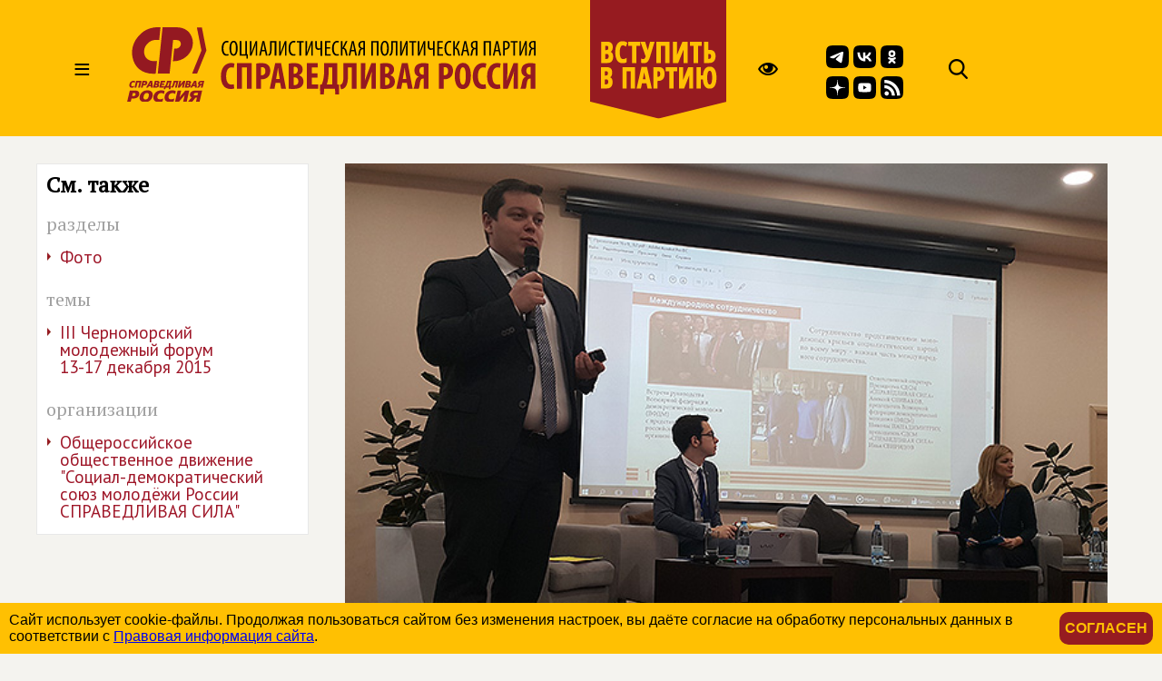

--- FILE ---
content_type: text/html; charset=windows-1251
request_url: https://spravedlivo.ru/7318010
body_size: 46375
content:
<!DOCTYPE HTML PUBLIC "-//W3C//DTD HTML 4.01//EN" "http://www.w3.org/TR/html4/strict.dtd">
<html>
<head>
	<meta http-equiv="Content-Type" content="text/html; charset=windows-1251">

	<title>СПРАВЕДЛИВАЯ РОССИЯ - Антон Шапарин. III Черноморский молодежный форум</title>
	
	<meta name="viewport" content="width=device-width, user-scalable=no">	
	
	<meta name="yandex-verification" content="5b26adcdd68384f0" />

	<META NAME="keywords" CONTENT="Справедливая Россия, партия, Государственная Дума, фракция, выборы, альтернативный бюджет, ЖКХ, социальная защита, права трудящихся, пенсии, налоги">
	<META NAME="description" CONTENT="">
	<META NAME="robots" CONTENT="all">
	<META NAME="revisit" CONTENT="1">

	<meta property="og:image" content="https://spravedlivo.ru/pictbank/025/02524103200240.jpg" />
	<meta property="og:title" content="&#1040;&#1085;&#1090;&#1086;&#1085; &#1064;&#1072;&#1087;&#1072;&#1088;&#1080;&#1085;. III &#1063;&#1077;&#1088;&#1085;&#1086;&#1084;&#1086;&#1088;&#1089;&#1082;&#1080;&#1081; &#1084;&#1086;&#1083;&#1086;&#1076;&#1077;&#1078;&#1085;&#1099;&#1081; &#1092;&#1086;&#1088;&#1091;&#1084;" />
	<meta property="og:url" content="https://spravedlivo.ru/7318010" />
	<meta property="og:description" content="" />
	
	<link rel="image_src" href="https://spravedlivo.ru/pictbank/025/02524103200240.jpg" />
	
	
	<link rel="icon" href="favicon.ico" type="image/x-icon">
	<link rel="apple-touch-icon" sizes="180x180" href="/apple-touch-icon.png">
	<link rel="icon" type="image/png" sizes="32x32" href="/favicon-32x32.png">
	<link rel="icon" type="image/png" sizes="16x16" href="/favicon-16x16.png">
	<link rel="manifest" href="/site.webmanifest">
	
	<link href="https://fonts.googleapis.com/css?family=PT+Sans|PT+Serif&display=swap" rel="stylesheet">
		

	

	<script src="core/skeleton/odd.js"></script>
	
	<link rel="stylesheet" href="core/addns/rslides/responsiveslides.css">
	<script src="core/addns/jquery/jquery.min.js"></script>
	<script src="core/addns/rslides/responsiveslides.min.js"></script>	

	<link href="/file/16year/swiper-bundle.min.css" rel="stylesheet" type="text/css" />
	<script src="/file/16year/swiper-bundle.min.js"></script>

	<script type="text/javascript" src="https://vk.com/js/api/openapi.js?168"></script>
</head>

<script language="JavaScript">

function OpenDialog()
{
	document.getElementByID("dialogcanvas").style.display="block";
}

function ShowOrHide(url,h)
{
	s="dialogcanvas";
//	alert(document.getElementById(s).style.display);
	if (document.getElementById(s).style.display=='block')
		document.getElementById(s).style.display="none";
	else
		document.getElementById(s).style.display="block";
		
	if (url!="")
	{
		document.getElementById('dialogframe').src=url;
		document.getElementById('dialogframe').style.height=h;
	}
}


</script>

<style>

* {box-sizing: border-box;}

body
{
	margin: 0;
	font-size: 16px; 
	font-family: arial, sans-serif;
	overflow-y: scroll;
	background-color: #f4f3ef;
}

</style>

<body><style>

.gnrl_stripe
{
	display: inline-block;
	width: 100%;
	text-align: center;
}

.gnrl_monosegment
{
	display: inline-block;
	width: 1560px;
    margin: 0 auto;
	
    padding: 0px 20px 0px 20px;
    text-align: center;
	vertical-align: top;
}

.n010_ttl
{
	font-family: 'PT Serif', serif; font-size: 52px; font-weight: bold; color: #2f2f2d; line-height: 52px;
	margin-top: 0px; margin-bottom: 0px;
}


.n010_stripe
{
	display: inline-block;
	width: 100%;
	text-align: center;
	
}

.n010_addnsegment
{
	display: inline-block;
    width: 300px;
    margin: 0 auto;
	margin-top: 30px;

    padding: 0px;
	padding-bottom: 30px;
    text-align: left;
	vertical-align: top;
	

}


.n010_mainsegment
{
	display: inline-block;
    width: 900px;
    margin: 0 auto;
	margin-top: 30px;
	
    padding-top: 0px; padding-bottom: 20px;
	padding-left: 40px; padding-right: 20px;
    text-align: left;
	vertical-align: top;
	

}

.n010_leftline
{
	border-left: 3px solid #F5B803;
}

.n010_rightline
{

	border-right: 3px solid #F5B803;
	margin-bottom: 30px;
}


.n010_mainsegment_duma
{
	background-color: #f4f3ef;
}

@media (max-width: 1560px)
{
	.gnrl_monosegment
	{
		width: 1200px;
	}
}


@media (max-width: 1199px)
{
	.gnrl_monosegment
	{
		width: 700px;
		padding: 0px;		
	}
	
	
	.n010_mainsegment
	{
		width: 800px;
		padding: 0px;
		padding-left: 20px;
	}

	.n010_addnsegment
	{
		display: none;
	}
	
	.n010_ttl
	{
		font-size: 46px; line-height: 46px;	
	}
	
}

@media (max-width: 799px)
{
	.gnrl_monosegment
	{
		width: 640px;
		padding: 0px;		
	}
	
	.n010_mainsegment
	{
		width: 620px;
		padding: 0px;
		padding-left: 20px;
	}

	
	.n010_ttl
	{
		font-size: 42px; line-height: 42px;	
	}
}

@media (max-width: 500px)
{
	.gnrl_monosegment
	{
		width: 100%;
		padding: 0px;
	}
	
	
	.n010_mainsegment
	{
		margin: 0px;
		padding: 10px;
		width: 100%;

	}
	
	.n010_ttl
	{
		font-size: 38px; line-height: 38px;
		width: 100%;
	}

}





</style><script language="JavaScript">

ch402_soh_current="";

function CH402_SoH(s)
{
	if (ch402_soh_current!="")
	{
		document.getElementById("ch402"+ch402_soh_current).style.display="none";
//		document.getElementById("ch402mi"+ch402_soh_current).style.backgroundColor="#ffffff";
		document.getElementById("ch402mi"+ch402_soh_current).style.color="#000000";
	}
	
	if (ch402_soh_current!=s)
	{
		document.getElementById("ch402"+s).style.display="block";
//		document.getElementById("ch402mi"+s).style.backgroundColor="#fab512";
		document.getElementById("ch402mi"+s).style.color="#a00000";
		ch402_soh_current=s;
	}
	else
		ch402_soh_current="";
}

</script><style>

.ch402_stripe
{
	width: 100%;
	text-align: center;
	background-color: #FFC003;
}

.ch402_segment
{
    width: 1560px; height: 150px;
    margin: 0 auto;

    padding: 0px;
    text-align: left;
	vertical-align: top;

}

.ch402_stripe_menu
{
	display: none;
	width: 100%;
	text-align: center;
	background-color: #FFC003;
	
}

.ch402_segment_menu
{
    width: 1560px;
    margin: 0 auto;

    padding: 20px;
    text-align: left;
	vertical-align: top;
}

.ch402_segment_menu_group
{
	position: relative;
	display: inline-block; overflow: hidden;
	width: 340px;

	padding: 0px; padding-bottom: 10px;
	margin: 20px;
	text-decoration: none;
	vertical-align: top;
}

.ch402_smg_title
{
	font-family: 'PT Serif', serif;	font-size: 22px; color: #000000; line-height: 24px; font-weight: bold;
	margin-top: 20px; margin-bottom: 20px;
}

.ch402_smg_item
{
	display: block;
	font-family: 'PT Sans', sans-serif;	font-size: 16px; color: #202020; line-height: 16px; font-weight: bold;
	text-decoration: none;
	margin-top: 8px; margin-bottom: 0px;
}





.ch402_logo
{
	
	display: inline-block;
	width: 450px; height: 150px;
	vertical-align: top;
}

.ch402_logo_image
{
	margin-top: 30px;
	width: 450px;
}


.ch402_join
{
	
	display: inline-block;
	width: 150px; height: 150px;
	vertical-align: top;
}

.ch402_join_image
{
	width: 150px;
}



.ch402_header_sandwich
{
	
	display: inline-block;
	width: 100px; height: 150px;
	font-family: 'PT Sans', sans-serif; font-size: 32px; color: #000000; line-height: 150px; font-weight: normal; 
	text-align: center;
	cursor: pointer;
	vertical-align: top;
}


.ch402_header_menu_item
{
	display: inline-block;
	height: 150px;
	font-family: 'PT Sans', sans-serif; font-size: 22px; color: #000000; line-height: 150px; font-weight: normal; 
	text-align: center;
	cursor: pointer;
	vertical-align: top;
	padding-left: 10px; padding-right: 10px;
	
}

.ch402_header_menugroup
{
	display: inline-block;
	height: 150px;
	vertical-align: top;
	margin-left: 30px;
	margin-right: 30px;

}



.ch402_header_icongroup
{
	display: inline-block;
	height: 30px;
	vertical-align: top;
	margin-left: 30px;
	margin-top: 65px; 
}

.ch402_header_smicongroup
{
	display: inline-block;
	width: 105px;
	height: 100px;
	vertical-align: top;
	margin-top: 50px; margin-left: 45px;

}


.ch402_header_icongroup_icon
{
	position: relative;
	display: block; float: left;
	width: 25px;
	text-decoration: none;
	margin-top: 0px; margin-bottom: 5px; margin-left: 5px; margin-right: 0px;


}


@media (max-width: 1579px)
{
	.ch402_segment
	{
		width: 1200px;
	}

	.ch402_segment_menu
	{
		width: 1200px;
	}
	
	.ch402_header_menu_item
	{
		display: none;
	}
	
	.ch402_segment_menu_group
	{
		width: 250px;
	}
	
}

@media (max-width: 1199px)
{
	.ch402_segment
	{
		width: 800px;
	}

	.ch402_segment_menu
	{
		width: 800px;
	}
	
	.ch402_header_icongroup_icon
	{
		display: none;
	}

	.ch402_smg_item
	{
		width: 240px; 
		margin: 10px;		
	}	
	
}

@media (max-width: 799px)
{
	.ch402_segment
	{
		width: 100%;
	}
	
	.ch402_segment_menu
	{
		width: 100%;
	}

	.ch402_join
	{
		display: none;		
	}

}

@media (max-width: 549px)
{

	.ch402_logo
	{
		width: 220px;
	}
	
	.ch402_logo_image
	{
		width: 260px; 
		margin-top: 50px;
	}
	
}




</style><div class="ch402_stripe"><div class="ch402_segment"><div id="ch402miz" class="ch402_header_sandwich" onClick="CH402_SoH('z')">&#8801;</div><a href="main" class="ch402_logo"><img class="ch402_logo_image" src="file/title2025.svg"></a><div class="ch402_header_menugroup"><div id="ch402mia" class="ch402_header_menu_item" onClick="CH402_SoH('a')">О партии</div><div id="ch402mid" class="ch402_header_menu_item" onClick="CH402_SoH('d')">Идеология</div><div id="ch402mic" class="ch402_header_menu_item" onClick="CH402_SoH('c')">Лица</div><div id="ch402mib" class="ch402_header_menu_item" onClick="CH402_SoH('b')">Деятельность</div></div><a href="join" class="ch402_join"><img class="ch402_join_image" src="core/ti/join.png"></a><div class="ch402_header_icongroup"><a href="http://special.spravedlivo.ru/" class="ch402_header_icongroup_icon"><img src="core/ti/mainicon_eye.png"></a></div><div class="ch402_header_smicongroup"><a href="https://t.me/telega_spravedlivosti" class="ch402_header_icongroup_icon"><img src="file/sm/tg.svg"></a><a href="https://vk.com/spravo_ross" class="ch402_header_icongroup_icon"><img src="file/sm/vk.svg"></a><a href="https://ok.ru/spravoross" class="ch402_header_icongroup_icon"><img src="file/sm/ok.svg"></a><a href="https://dzen.ru/spravoross" class="ch402_header_icongroup_icon"><img src="file/sm/dz.svg"></a><a href="https://www.youtube.com/c/spravoross" class="ch402_header_icongroup_icon"><img src="file/sm/yt.svg"></a><a href="https://spravedlivo.ru/rss/spravedlivo.xml" class="ch402_header_icongroup_icon"><img src="file/sm/rs.svg"></a></div><div class="ch402_header_icongroup"><a href="search" class="ch402_header_icongroup_icon"><img src="core/ti/mainicon_search.png"></a></div></div></div><div id="ch402z" class="ch402_stripe_menu"><div class="ch402_segment_menu"><div class="ch402_segment_menu_group"><div class="ch402_smg_title">События</div><a href="11101" class="ch402_smg_item">Лента новостей</a><a href="17301" class="ch402_smg_item">Официально</a><a href="14001" class="ch402_smg_item">Партия в СМИ</a><a href="13701" class="ch402_smg_item">Фото</a><a href="13801" class="ch402_smg_item">Видео</a><a href="13901" class="ch402_smg_item">Аудио</a><a href="13501" class="ch402_smg_item">Анонсы</a><div class="ch402_smg_title">Партийные проекты</div><a href="8878316" class="ch402_smg_item">Альтернативный федеральный бюджет</a><a href="http://spravedlivo.center/" class="ch402_smg_item">Центры защиты прав граждан</a><a href="6666716" class="ch402_smg_item">Литературная премия</a><a href="https://spravedlivo.ru/msr" class="ch402_smg_item">Молодежь СПРАВЕДЛИВОЙ РОССИИ</a><div class="ch402_smg_title">Специальные проекты</div><a href="9716716" class="ch402_smg_item">Люди труда</a><div class="ch402_smg_title">Международное сотрудничество</div><a href="6949416" class="ch402_smg_item">Соглашения и меморандумы</a><a href="6949516" class="ch402_smg_item">Межпартийное сотрудничество</a><a href="6949616" class="ch402_smg_item">Межпарламентское сотрудничество</a><a href="4189618" class="ch402_smg_item">Социнтерн</a><a href="15601" class="ch402_smg_item">Зарубежные партии</a></div><div class="ch402_segment_menu_group"><div class="ch402_smg_title">О Партии</div><a href="14377210" class="ch402_smg_item">Предвыборная программа<br>(утверждена 20&nbsp;июня&nbsp;2024&nbsp;года)</a><a href="11326910" class="ch402_smg_item">Предвыборная программа<br>(утверждена XI&nbsp;съездом партии)</a><a href="11327010" class="ch402_smg_item">Программа партии, рабочий вариант<br>(актуальность 28.05)</a><a href="7583310" class="ch402_smg_item">Программа партии</a><a href="16101" class="ch402_smg_item">Региональные отделения</a><a href="history" class="ch402_smg_item">История партии</a><a href="statute" class="ch402_smg_item">Устав</a><a href="emblem" class="ch402_smg_item">Символика</a><a href="4774710" class="ch402_smg_item">Вступить</a><a href="partners" class="ch402_smg_item">Партнеры</a><a href="9400110" class="ch402_smg_item">СОУТ</a><a href="newspaper" class="ch402_smg_item">Официальное печатное издание партии</a><a href="contacts" class="ch402_smg_item">Контакты</a><div class="ch402_smg_title">Кто есть кто в партии</div><a href="206315" class="ch402_smg_item">Председатель партии</a><a href="11201-11" class="ch402_smg_item">Заместители Председателя партии</a><a href="11201-2" class="ch402_smg_item">Секретари Президиума Центрального совета партии</a><a href="11201-3" class="ch402_smg_item">Президиум Центрального совета партии</a><a href="11201-5" class="ch402_smg_item">Центральный совет партии</a><a href="11201-6" class="ch402_smg_item">Центральная контрольно-ревизионная комиссия</a><a href="6197915" class="ch402_smg_item">Руководитель Центрального Аппарата партии</a><a href="11201-8" class="ch402_smg_item">Почетные члены партии</a><div class="ch402_smg_title">Партийная библиотека</div><a href="4838310" class="ch402_smg_item">25 справедливых законов</a><a href="7783310" class="ch402_smg_item">Политический словарь</a><a href="8854316" class="ch402_smg_item">Книги Сергея Миронова</a><a href="18201" class="ch402_smg_item">Вся библиотека</a></div><div class="ch402_segment_menu_group"><div class="ch402_smg_title">Фракция в Государственной Думе&nbsp;РФ</div><a href="12001" class="ch402_smg_item">Хроника работы</a><a href="5334616" class="ch402_smg_item">Политические заявления</a><a href="17501-3" class="ch402_smg_item">Руководство фракции</a><a href="17501" class="ch402_smg_item">Список депутатов фракции</a><a href="17501-2" class="ch402_smg_item">Представительство в комитетах</a><a href="17501-1" class="ch402_smg_item">Связь с регионами</a><a href="17401" class="ch402_smg_item">Законопроекты</a><a href="8854216" class="ch402_smg_item">Отчеты фракции</a><a href="20101" class="ch402_smg_item">Информационный бюллетень</a><div class="ch402_smg_title">Экспертный совет фракции</div><a href="5691818" class="ch402_smg_item">Деятельность совета</a><a href="5691818-5" class="ch402_smg_item">Секции совета</a><div class="ch402_smg_title">Палата депутатов</div><a href="20201" class="ch402_smg_item">Деятельность</a><a href="8480310" class="ch402_smg_item">Положение о Палате депутатов</a><a href="14301" class="ch402_smg_item">Региональные Палаты депутатов</a><div class="ch402_smg_title">Депутатский корпус</div><a href="16901" class="ch402_smg_item">Сенаторы Российской Федерации</a><a href="17501" class="ch402_smg_item">Депутаты Государственной Думы</a><a href="17101" class="ch402_smg_item">Региональные депутаты</a><a href="17201" class="ch402_smg_item">Муниципальные депутаты</a><div class="ch402_smg_title">Исполнительная власть и МСУ</div><a href="19101" class="ch402_smg_item">Органы власти субъектов РФ</a><a href="19301" class="ch402_smg_item">Органы МСУ</a></div><div class="ch402_segment_menu_group"><div class="ch402_smg_title">Пресс-служба</div><a href="13501" class="ch402_smg_item">Анонсы</a><a href="contacts" class="ch402_smg_item">Контакты</a><div class="ch402_smg_title">Партия в соцсетях</div><a href="https://t.me/telega_spravedlivosti" class="ch402_smg_item">Telegram</a><a href="https://vk.com/spravo_ross" class="ch402_smg_item">VKontakte</a><a href="https://dzen.ru/spravoross" class="ch402_smg_item">Дзен</a><a href="https://ok.ru/spravoross" class="ch402_smg_item">Одноклассники</a><a href="https://www.youtube.com/c/spravoross" class="ch402_smg_item">YouTube</a><div class="ch402_smg_title">Добавь в закладки</div><a href="https://mironov.ru/" class="ch402_smg_item">Сайт Сергея Миронова</a><a href="https://reception.mironov.ru/" class="ch402_smg_item" title="Приёмная С. М. Миронова">Интернет-приёмная Сергея Миронова</a><a href="http://www.spravmir.ru/" class="ch402_smg_item">Институт «Справедливый мир»</a><a href="http://spravedlivo.center/" class="ch402_smg_item">Центр защиты прав граждан</a><a href="https://spravedlivo.ru/msr" class="ch402_smg_item">Молодежь СПРАВЕДЛИВОЙ РОССИИ</a><a href="http://sdwomen.ru/" class="ch402_smg_item">Социал-демократический союз женщин России</a><a href="https://domsovet.tv/" class="ch402_smg_item">Домсовет</a><div class="ch402_smg_title">Сервисы</div><a href="https://spravedlivo.ru/service/informer/?1-1" class="ch402_smg_item">Подписаться на рассылку</a><a href="search" class="ch402_smg_item">Поиск</a><a href="http://www.spravedlivo.ru/rss/spravedlivo.xml" class="ch402_smg_item">RSS</a><a href="daybyday" class="ch402_smg_item">Партия день за днём</a></div></div></div><div id="ch402a" class="ch402_stripe_menu"><div class="ch402_segment_menu"><div class="ch402_segment_menu_group"><div class="ch402_smg_title">О Партии</div><a href="14377210" class="ch402_smg_item">Предвыборная программа<br>(утверждена 20&nbsp;июня&nbsp;2024&nbsp;года)</a><a href="11326910" class="ch402_smg_item">Предвыборная программа<br>(утверждена XI&nbsp;съездом партии)</a><a href="11327010" class="ch402_smg_item">Программа партии, рабочий вариант<br>(актуальность 28.05)</a><a href="7583310" class="ch402_smg_item">Программа партии</a><a href="16101" class="ch402_smg_item">Региональные отделения</a><a href="history" class="ch402_smg_item">История партии</a><a href="statute" class="ch402_smg_item">Устав</a><a href="emblem" class="ch402_smg_item">Символика</a><a href="4774710" class="ch402_smg_item">Вступить</a><a href="partners" class="ch402_smg_item">Партнеры</a><a href="9400110" class="ch402_smg_item">СОУТ</a><a href="newspaper" class="ch402_smg_item">Официальное печатное издание партии</a><a href="contacts" class="ch402_smg_item">Контакты</a></div><div class="ch402_segment_menu_group"><div class="ch402_smg_title">Кто есть кто в партии</div><a href="206315" class="ch402_smg_item">Председатель партии</a><a href="11201-11" class="ch402_smg_item">Заместители Председателя партии</a><a href="11201-2" class="ch402_smg_item">Секретари Президиума Центрального совета партии</a><a href="11201-3" class="ch402_smg_item">Президиум Центрального совета партии</a><a href="11201-5" class="ch402_smg_item">Центральный совет партии</a><a href="11201-6" class="ch402_smg_item">Центральная контрольно-ревизионная комиссия</a><a href="6197915" class="ch402_smg_item">Руководитель Центрального Аппарата партии</a><a href="11201-8" class="ch402_smg_item">Почетные члены партии</a><div class="ch402_smg_title">Депутатский корпус</div><a href="16901" class="ch402_smg_item">Сенаторы Российской Федерации</a><a href="17501" class="ch402_smg_item">Депутаты Государственной Думы</a><a href="17101" class="ch402_smg_item">Региональные депутаты</a><a href="17201" class="ch402_smg_item">Муниципальные депутаты</a></div><div class="ch402_segment_menu_group"><div class="ch402_smg_title">Партийная библиотека</div><a href="4838310" class="ch402_smg_item">25 справедливых законов</a><a href="7783310" class="ch402_smg_item">Политический словарь</a><a href="8854316" class="ch402_smg_item">Книги Сергея Миронова</a><a href="18201" class="ch402_smg_item">Вся библиотека</a><div class="ch402_smg_title">Партийные проекты</div><a href="8878316" class="ch402_smg_item">Альтернативный федеральный бюджет</a><a href="http://spravedlivo.center/" class="ch402_smg_item">Центры защиты прав граждан</a><a href="6666716" class="ch402_smg_item">Литературная премия</a><a href="https://spravedlivo.ru/msr" class="ch402_smg_item">Молодежь СПРАВЕДЛИВОЙ РОССИИ</a><div class="ch402_smg_title">Специальные проекты</div><a href="9716716" class="ch402_smg_item">Люди труда</a></div><div class="ch402_segment_menu_group"><div class="ch402_smg_title">Пресс-служба</div><a href="13501" class="ch402_smg_item">Анонсы</a><a href="contacts" class="ch402_smg_item">Контакты</a><div class="ch402_smg_title">Партия в соцсетях</div><a href="https://t.me/telega_spravedlivosti" class="ch402_smg_item">Telegram</a><a href="https://vk.com/spravo_ross" class="ch402_smg_item">VKontakte</a><a href="https://dzen.ru/spravoross" class="ch402_smg_item">Дзен</a><a href="https://ok.ru/spravoross" class="ch402_smg_item">Одноклассники</a><a href="https://www.youtube.com/channel/UC8ruQ9ENXgu9MBV8E5e3KBg" class="ch402_smg_item">YouTube</a></div></div></div><div id="ch402b" class="ch402_stripe_menu"><div class="ch402_segment_menu"><div class="ch402_segment_menu_group"><div class="ch402_smg_title">Важно сейчас</div><a href="15825110" class="ch402_smg_item"><b>СПРАВЕДЛИВАЯ РОССИЯ</b> потребовала отменить повышение стоимости проезда на общественном транспорте в регионах</a><a href="15821310" class="ch402_smg_item"><b>СПРАВЕДЛИВАЯ РОССИЯ</b> предлагает создать Государственный комитет по регулированию цен</a><a href="15824410" class="ch402_smg_item">Михаил Делягин: действующая редакция закона "О национально-культурной автономии" не отвечает интересам населения России</a><a href="15824010" class="ch402_smg_item">Александр Бабаков об исполнении поручений Президента в экономической сфере</a><a href="15817110" class="ch402_smg_item">Сергей Миронов нашел средства на депортацию мигрантов</a></div><div class="ch402_segment_menu_group"><div class="ch402_smg_title">Государственная Дума РФ</div><a href="12001" class="ch402_smg_item">Хроника работы</a><a href="5334616" class="ch402_smg_item">Политические заявления</a><a href="17401" class="ch402_smg_item">Законопроекты</a><a href="8854216" class="ch402_smg_item">Отчеты фракции</a><a href="20101" class="ch402_smg_item">Информационный бюллетень</a><div class="ch402_smg_title">Экспертный совет фракции</div><a href="5691818" class="ch402_smg_item">Деятельность совета</a><div class="ch402_smg_title">Палата депутатов партии</div><a href="20201" class="ch402_smg_item">Деятельность</a></div><div class="ch402_segment_menu_group"><div class="ch402_smg_title">Партийные проекты</div><a href="8878316" class="ch402_smg_item">Альтернативный федеральный бюджет</a><a href="http://spravedlivo.center/" class="ch402_smg_item">Центры защиты прав граждан</a><a href="6666716" class="ch402_smg_item">Литературная премия</a><a href="https://spravedlivo.ru/msr" class="ch402_smg_item">Молодежь СПРАВЕДЛИВОЙ РОССИИ</a><div class="ch402_smg_title">Специальные проекты</div><a href="9716716" class="ch402_smg_item">Люди труда</a><div class="ch402_smg_title">Международное сотрудничество</div><a href="6949416" class="ch402_smg_item">Соглашения и меморандумы</a><a href="6949516" class="ch402_smg_item">Межпартийное сотрудничество</a><a href="6949616" class="ch402_smg_item">Межпарламентское сотрудничество</a><a href="4189618" class="ch402_smg_item">Социнтерн</a></div><div class="ch402_segment_menu_group"><div class="ch402_smg_title">События</div><a href="11101" class="ch402_smg_item">Лента новостей</a><a href="17301" class="ch402_smg_item">Официально</a><a href="14001" class="ch402_smg_item">Партия в СМИ</a><a href="13701" class="ch402_smg_item">Фото</a><a href="13801" class="ch402_smg_item">Видео</a><a href="13901" class="ch402_smg_item">Аудио</a><a href="13501" class="ch402_smg_item">Анонсы</a><div class="ch402_smg_title">Пресс-служба</div><a href="13501" class="ch402_smg_item">Анонсы</a><a href="contacts" class="ch402_smg_item">Контакты</a></div></div></div><div id="ch402c" class="ch402_stripe_menu"><div class="ch402_segment_menu"><div class="ch402_segment_menu_group"><div class="ch402_smg_title">Руководство партии</div><a href="206315" class="ch402_smg_item">Председатель партии</a><a href="11201-11" class="ch402_smg_item">Заместители Председателя партии</a><a href="11201-2" class="ch402_smg_item">Секретари Президиума Центрального совета партии</a><a href="11201-3" class="ch402_smg_item">Президиум Центрального совета партии</a><a href="11201-5" class="ch402_smg_item">Центральный совет партии</a><a href="11201-6" class="ch402_smg_item">Центральная контрольно-ревизионная комиссия</a><a href="6197915" class="ch402_smg_item">Руководитель Центрального Аппарата партии</a></div><div class="ch402_segment_menu_group"><div class="ch402_smg_title">Сергей Миронов</div><a href="206315-1" class="ch402_smg_item">Биография</a><a href="https://mironov.ru/" class="ch402_smg_item">Официальный сайт</a><a href="https://reception.mironov.ru/" class="ch402_smg_item" title="Приёмная С. М. Миронова">Интернет-приёмная</a><a href="https://dzen.ru/mironov_sergey" class="ch402_smg_item">Дзен</a><a href="https://twitter.com/mironov_ru" class="ch402_smg_item">Twitter</a><a href="https://vk.com/mironov_sergey" class="ch402_smg_item">ВКонтакте</a><a href="https://ok.ru/sergeymironov" class="ch402_smg_item">Одноклассники</a><a href="https://t.me/mironovonline" class="ch402_smg_item">Telegram</a><div class="ch402_smg_title">Депутатский корпус</div><a href="16901" class="ch402_smg_item">Сенаторы Российской Федерации</a><a href="17501" class="ch402_smg_item">Депутаты Государственной Думы</a><a href="17101" class="ch402_smg_item">Региональные депутаты</a><a href="17201" class="ch402_smg_item">Муниципальные депутаты</a></div><div class="ch402_segment_menu_group"><div class="ch402_smg_title">Фракция в Государственной Думе&nbsp;РФ</div><a href="17501-3" class="ch402_smg_item">Руководство фракции</a><a href="17501" class="ch402_smg_item">Список депутатов фракции</a><a href="17501-2" class="ch402_smg_item">Представительство в комитетах</a><a href="17501-1" class="ch402_smg_item">Связь с регионами</a><div class="ch402_smg_title">Экспертный совет фракции</div><a href="5691818-5" class="ch402_smg_item">Состав секций совета</a><div class="ch402_smg_title">Палата депутатов</div><a href="14301" class="ch402_smg_item">Региональные палаты депутатов</a></div><div class="ch402_segment_menu_group"><div class="ch402_smg_title">Исполнительная власть и МСУ</div><a href="19101" class="ch402_smg_item">Органы власти субъектов РФ</a><a href="19301" class="ch402_smg_item">Органы МСУ</a><div class="ch402_smg_title">Пресс-служба</div><a href="13501" class="ch402_smg_item">Анонсы</a><a href="contacts" class="ch402_smg_item">Контакты</a></div></div></div><div id="ch402d" class="ch402_stripe_menu"><div class="ch402_segment_menu"><div class="ch402_segment_menu_group"><div class="ch402_smg_title">Генеральный курс</div><a href="7583310" class="ch402_smg_item">Программа партии</a><a href="4838310" class="ch402_smg_item">25 справедливых законов</a><a href="7783310" class="ch402_smg_item">Политический словарь</a><a href="history" class="ch402_smg_item">История партии</a></div><div class="ch402_segment_menu_group"><div class="ch402_smg_title">На повестке дня</div><a href="8878316" class="ch402_smg_item">Альтернативный федеральный бюджет</a><a href="12162116" class="ch402_smg_item">Партийная помощь СВО</a><a href="11887210" class="ch402_smg_item">Cбор пожертвований жителям Донбасса</a></div><div class="ch402_segment_menu_group"><div class="ch402_smg_title">Партийная библиотека</div><a href="4838310" class="ch402_smg_item">25 справедливых законов</a><a href="7783310" class="ch402_smg_item">Политический словарь</a><a href="8854316" class="ch402_smg_item">Книги Сергея Миронова</a><a href="18201" class="ch402_smg_item">Вся библиотека</a></div><div class="ch402_segment_menu_group"><div class="ch402_smg_title">Партийные проекты</div><a href="8878316" class="ch402_smg_item">Альтернативный федеральный бюджет</a><a href="http://spravedlivo.center/" class="ch402_smg_item">Центры защиты прав граждан</a><a href="6666716" class="ch402_smg_item">Литературная премия</a><a href="https://spravedlivo.ru/msr" class="ch402_smg_item">Молодежь СПРАВЕДЛИВОЙ РОССИИ</a><div class="ch402_smg_title">Специальные проекты</div><a href="9716716" class="ch402_smg_item">Люди труда</a></div></div></div><style>


.ch426_stripe
{

	width: 100%;

	margin: 0px;
    padding: 0px;	
}

.ch426_segment
{

    width: 100%;
    margin: 0px;

    padding: 0px;
	
}


.ch426_slide_l, .ch426_slide_s
{

	display: block;
	width: 100%;
	
	margin: 0px;
	padding-bottom: -4px;

	background-color: #ff0000;
	border: 0px;	
}

.ch426_slide_s
{
	display: none;
}

.ch426_slide_image
{

	display: block;	
	width: 100%;
	margin: 0px;
	padding-bottom: 0px;
	border: 0px;
}


@media (max-width: 1579px)
{
	
}

@media (max-width: 1199px)
{


}

@media (max-width: 799px)
{

	.ch426_slide_l
	{
		display: none;
	}
	
	.ch426_slide_s
	{
		display: block;
	}
}

@media (max-width: 500px)
{

}
	

</style><div class="ch426_stripe"><div class="ch426_segment"></div></div><style>

p.m_ttl
{
	font-family: 'PT Serif', serif; font-size: 54px; font-weight: bold; color: #2f2f2d; line-height: 54px;
	margin-top: 30px; margin-bottom: 0px;
}

.m_sttl
{
	font-family: 'PT Serif', serif; font-size: 34px; font-weight: bold; color: #2f2f2d; line-height: 34px;
	margin-top: 20px; margin-bottom: 0px;
}

p.m_dt
{
	font-family: 'PT Sans', sans-serif; font-size: 20px; color: #898989; line-height: 20px; 
	margin-top: 20px; margin-bottom: 0px; text-align: left;
}

a.m_dt:link, a.m_dt:active, a.m_dt:visited, a.m_dt:hover
{
	font-family: inherit; font-size: inherit; color: inherit;
	text-decoration: none;
}

p.m_dscr {font-family: 'Arial'; font-size: 14px; color: #445566; line-height: 16px; margin-top: 5px; margin-bottom: 0px; text-align: left;}

p.m_src {font-family: 'Arial'; font-size: 11px; color: #666666; text-decoration: none; margin-top: 2px; margin-bottom: 2px;}


.n014_titleblock
{
	display: block;
	width: 100%;
	font-family: 'PT Sans', sans-serif; font-size: 22px; color: #44433F; line-height: 28px;
	margin-top: 0px; margin-left: 0px; margin-right: 0px; margin-bottom: 30px;
}


.n014_textbody
{
	display: block;
	width: 100%;
	font-family: 'PT Sans', sans-serif; font-size: 22px; color: #44433F; line-height: 28px;
	margin-top: 0px; margin-left: 0px; margin-right: 0px; 
}

.n014_shareblock
{
	display: block;
	width: 100%;
	margin-top: 20px; margin-bottom: 20px;
	text-align: right;
}

a.o:link, a.o:active, a.o:visited, a.o:hover
{
	font-size: inherit; font-family: inherit; text-decoration: none; color: #9E1527; 
}

a.o:hover
{
	text-decoration: underline;
}


p.o, p.r, p.l, p.c, p.u
{ 
	font-size: inherit; font-family: inherit; color: inherit;
	margin-top: 0px; margin-bottom: 30px;
}

p.c
{
	text-align: center; 
}

p.s, p.ls, p.rs, font.s
{ 
	font-family: 'Arial'; font-size: 11px; line-height: 13px;
	text-align: justify; 
	margin-top: 10px; margin-bottom: 0px;
}

p.r, p.rs 
{
	text-align: right;
}

p.l, p.ls 
{
	text-align: left;
}



p.h
{
	font-family: 'PT Serif', serif; font-size: 30px; font-weight: bold; color: #2f2f2d; line-height: 30px;
	margin-top: 30px; margin-bottom: 30px;
}

p.i
{
	font-family: 'PT Serif', serif; font-size: 26px; font-weight: bold; color: #2f2f2d; line-height: 26px;
	margin-top: 30px; margin-bottom: 0px;
}

p.u
{
	font-weight: bold; color: #464543;
}

div.n
{
   position: relative; float: none;
	border: 1px solid #E0E0E0; background-color: #ffffff;
	padding: 15px; padding-top: 0px; 
	margin-top: 10px;
}


div.ao_lpt, div.ao_lpts	
{
	position: relative; cursor: pointer; 
	background-color: grey;	background-image: url(/depot/img/vparrowr.gif); background-position: right center; background-repeat: no-repeat;
	height: 40px;	
}

div.ao_lpts	
{ 
	background-image: url(/depot/img/vparrowd.gif);
}

p.ao_lpt
{
	font-family: 'Arial'; color: white; font-size: 10px; line-height: 11px; font-weight: bold;
	text-align: left;  
	padding: 5px; padding-top: 3px; 
	margin: 0px; margin-top: 1px; margin-right: 30px;
}

	
	p.ao_wt { font-family: 'Arial'; color: white; width: 590px; text-align: left; font-size: 10px; margin-left: 5px; margin-right: 5px; margin-top: 5px; }
	p.ao_sst { font-family: 'Arial'; color: white; width: 460px; text-align: left; font-size: 10px; margin-left: 70px; margin-right: 70px; margin-top: 5px; }
	

	
div.ao_ssla, div.ao_ssla_s, div.ao_ssra, div.ao_ssra_s {position: absolute;  margin: 0px; width: 290px; height: 450px; cursor: pointer;}

div.ao_ssla {left: 0px; background-image: url(/depot/img/ssla.gif); background-repeat: no-repeat; background-position: 0px 400px;}
div.ao_ssla_s {left: 0px; background-image: url(/depot/img/sslas.gif); background-repeat: no-repeat; background-position: 0px 400px;}

div.ao_ssra {left: 311px; background-image: url(/depot/img/ssra.gif); background-repeat: no-repeat; background-position: 239px 400px;}
div.ao_ssra_s {left: 311px; background-image: url(/depot/img/ssras.gif); background-repeat: no-repeat; background-position: 239px 400px;}



div.ao_dwnld
{
	position: relative; float: none; 
	width: 100%; 

	margin-top: 10px;	margin-bottom: 10px;
	background-image: url(/depot/img/dlicn.gif); background-position: left top; background-repeat: no-repeat;
}

p.ao_dwnld
{
	font-family: 'Arial'; font-size: 10px; color: #4B779A; font-weight: bold;
	text-transform: uppercase; text-align: left; 
	margin-left: 40px; 
	padding-top: 10px; padding-bottom: 10px;
}
	

div.ao_bttn
{
	position: relative; float: none; 
	width: 609px; height: 15px;
	margin-top: 10px;	margin-bottom: 10px;
}


a.ao_bttn:link, a.ao_bttn:active, a.ao_bttn:visited, a.ao_bttn:hover
{
   position: absolute; top: 0px; right: 0px; display: block;
	font-family: 'Open Sans Condensed'; font-size: 15px; line-height: 20px; color: black; font-weight: bold;
	text-decoration: none;
	background-color: #FAB512;
	padding-left: 10px; padding-right: 10px;
}


a.ao_sgntr:link, a.ao_sgntr:active, a.ao_sgntr:visited, a.ao_sgntr:hover
{
   position: absolute; bottom: 4px; right: 4px; display: block;
	font-family: Arial; font-size: 10px; line-height: 16px; color: #303030; font-weight: normal;
	text-decoration: none;
	background-color: #A0A0A0;
	padding-left: 10px; padding-right: 10px;
}

a.ao_bttn:hover
{
	background-color: #BC0B11;
	color: white;
}


.n014_image
{
	display: block;
	width: 100%;
	border 0px;
}

.n014_image_wide
{
	display: block;
	position: relative;
	width: 100%; max-width: 800px;
	margin-bottom: 30px;
}

.n014_image_limited
{
	display: block;
	position: relative;	
	width: 100%;
	max-width: 600px;
	margin-left: auto; margin-right: auto;
	margin-top: 30px; margin-bottom: 30px;
	border: 3px solid #cccccc;	
}

.n014_video
{
	display: block;
	position: relative;
	width: 100%; max-width: 800px;
	margin-bottom: 30px;
}

.n014_video_start
{
	display: block;
	position: absolute;
	left: 0px; bottom: 0px;
}



.ytiframe
{
	display: block;
	margin: 0px auto;
	width: 100%; max-width: 800px; 
	height: 450px;
}

@media (max-width: 900px)
{
	.ytiframe
	{
		width: 640px;
		height: 360px;
	}
}

@media (max-width: 700px)
{
	.ytiframe
	{
		width: 400px;
		height: 225px;
	}
}

@media (max-width: 450px)
{
	.ytiframe
	{
		width: 100%;
	}
}



</style><script language=JavaScript>

   var leftpack_cur_no=1;

	function AOswtch_lp(no)
	{

		document.getElementById("ao_lpb"+leftpack_cur_no).style.display="none";
		document.getElementById("ao_lpt"+leftpack_cur_no).className="ao_lpt";
	
		document.getElementById("ao_lpb"+no).style.display="block";
		document.getElementById("ao_lpt"+no).className="ao_lpts";

		leftpack_cur_no=no;
	}


</script><style>




</style><div class="n010_stripe"><div class="n010_addnsegment"><style>
.n060_smg_group
{
	display: block;
	width: 100%;
	margin-bottom: 20px;
	background-color: #FEFDF0;
	border: 1px solid #f0f0f0;
}

.n060_smg_title
{
	display: block;
	width: 100%;
	font-family: 'PT Serif', serif;	font-size: 24px; color: #000000; line-height: 24px; font-weight: bold;
	margin-top: 0px; margin-bottom: 0px;

	padding: 10px;
	
}

.n060_smg_item
{
	display: block;
	width: 100%;
	font-family: 'PT Sans', sans-serif;	font-size: 19px; color: #9E1527; line-height: 19px;
	text-decoration: none;
	margin-top: 0px; margin-bottom: 0px;
	background: url(/core/ti/dot_arrow.png) no-repeat 10px 8px;
	
	padding-top: 5px; padding-bottom: 15px;
	padding-left: 25px; padding-right: 15px;
}



</style><style>


.n024_smg_group, .n024_smg_group_subst
{
	display: block;
	width: 100%;
	margin-bottom: 20px;
	background-color: #ffffff;
	border: 1px solid #e8e8e8;	
}

.n024_smg_group_subst
{
	display: none;
}

.n024_substlinkref
{
	display: none; float: right;
	text-align: right;
	background-color: #ffffff;
	border: 1px solid #e8e8e8;	
	padding: 5px;
	font-family: 'PT Sans', sans-serif;	font-size: 19px; color: #9E1527; line-height: 19px;
	text-decoration: none;
	
}

.n024_smg_title
{
	display: block;
	width: 100%;
	font-family: 'PT Serif', serif;	font-size: 24px; color: #000000; line-height: 24px; font-weight: bold;
	margin-top: 0px; margin-bottom: 0px;
	padding: 10px;
}

.n024_smg_subtitle
{
	display: block;
	width: 100%;
	font-family: 'PT Serif', serif;	font-size: 20px; color: #a0a0a0; line-height: 24px; font-weight: normal;
	margin-top: 0px; margin-bottom: 0px;
	padding: 10px;
}


.n024_smg_item
{
	display: block;
	width: 100%;
	font-family: 'PT Sans', sans-serif;	font-size: 19px; color: #9E1527; line-height: 19px;
	text-decoration: none;
	margin-top: 0px; margin-bottom: 0px;
	background: url(/core/ti/dot_arrow.png) no-repeat 10px 8px;

	padding-top: 5px; padding-bottom: 15px;
	padding-left: 25px; padding-right: 15px;
}


@media (max-width: 1199px)
{
	.n024_smg_group_subst
	{
		display: block;
	}
	
	.n024_substlinkref
	{
		display: block;		
	}
	
</style><div class="n024_smg_group"><div class="n024_smg_title">См. также</div><div class="n024_smg_subtitle">разделы</div><a href="13701" class="n024_smg_item">Фото</a><div class="n024_smg_subtitle">темы</div><a href="7317916" class="n024_smg_item">III Черноморский молодежный форум<br>13-17&nbsp;декабря&nbsp;2015</a><div class="n024_smg_subtitle">организации</div><a href="4810718" class="n024_smg_item">Общероссийское общественное движение "Социал-демократический союз молодёжи России СПРАВЕДЛИВАЯ СИЛА"</a></div></div><div class="n010_mainsegment"><div class="n014_textbody"><img src="/pictbank/025/02524206000450.jpg" style="margin-top: 0px; width: 100%;"><p class="o">14 декабря 2015<br>Секретарь Президиума Социал-демократического союза молодежи "Справедливая сила" по международным контактам Антон Шапарин. III Черноморский молодежный форум</p></div><div class="n014_shareblock"><script type="text/javascript" src="//yastatic.net/es5-shims/0.0.2/es5-shims.min.js" charset="utf-8"></script><script type="text/javascript" src="//yastatic.net/share2/share.js" charset="utf-8"></script><div class="ya-share2" data-services="vkontakte,odnoklassniki,moimir,twitter,lj,telegram" 

data-url="https://spravedlivo.ru/7318010" 
data-title="Антон Шапарин. III Черноморский молодежный форум" 
data-image="https://spravedlivo.ru/pictbank/025/02524103200240.jpg" 
data-description="" 

data-counter=""></div></div><a name="substlink"></a><div class="n024_smg_group_subst"><div class="n024_smg_title">См. также</div><div class="n024_smg_subtitle">разделы</div><a href="13701" class="n024_smg_item">Фото</a><div class="n024_smg_subtitle">темы</div><a href="7317916" class="n024_smg_item">III Черноморский молодежный форум<br>13-17&nbsp;декабря&nbsp;2015</a><div class="n024_smg_subtitle">организации</div><a href="4810718" class="n024_smg_item">Общероссийское общественное движение "Социал-демократический союз молодёжи России СПРАВЕДЛИВАЯ СИЛА"</a></div></div></div><style>

.ch403_stripe
{
	width: 100%;
	text-align: center;


	background-color: #666666;	
}



.ch403_segment
{
    width: 1200px;
    margin: 0 auto;

    padding: 20px;
    text-align: left;
	vertical-align: top;
}


.ch403_ending
{
	padding-left: 40px; padding-right: 40px; padding-top: 0px; padding-bottom: 40px;

	background-color: #96191F;
}

.ch403_ending_text
{
	font-family: 'PT Sans', sans-serif; font-size: 16px; font-weight: normal; color: #ffffff; line-height: 22px;
	text-decoration: none; text-align: left;
	margin-top: 15px;
}





.ch403_contact_group
{
	position: relative;
	display: inline-block; overflow: hidden;
	width: 340px;

	padding: 0px; padding-bottom: 10px;
	margin: 20px;
	text-decoration: none;
	vertical-align: top;
}

.ch403_contact_group_icon
{
	position: absolute;
	top: 0px; left: 0px;
	width: 60px; height: 60px;
}

.ch403_contact_group_title
{
	font-family: 'PT Sans', sans-serif;	font-size: 22px; color: #ffffff; line-height: 26px;
	margin-left: 70px; margin-top: 0px; margin-bottom: 20px;
	padding-bottom: 20px;
	border-bottom: 1px solid #808080;
}

.ch403_contact_group_text
{
	display: block;
	font-family: 'PT Sans', sans-serif; font-size: 16px; font-weight: normal; color: #ffffff; line-height: 22px;	
	text-decoration: none;
	margin-left: 70px; margin-top: 5px; margin-bottom: 0px;
}



.ch403_9may_fixed
{
	display: block;
	position: fixed;
	bottom: 10px; right: 10px;
	width: 70px; height: 70px;

	background-color: #a00000;
	font-family: 'Open Sans', sans-serif; font-size: 18px; color: #ffffff; line-height: 24px; font-weight: bold;
	text-transform: uppercase; text-decoration: none; text-align: center;
	margin: 0px;
	padding: 0px;
	border: 1px solid #ffffff;
	cursor: pointer;
	box-shadow: 0 14px 28px rgba(0,0,0,0.25), 0 10px 10px rgba(0,0,0,0.22);
	white-space: pre-line;
	opacity: 0.8;
	transition: 0.3s ease-in-out;
}

.ch403_9may_fixed:hover
{
	opacity: 1;
	width: 100px; height: 100px;
}

.c306_cc_link
{
	font-family: inherit; font-size: 14px; color: #808080;
	text-decoration: none;
}

@media (max-width: 1579px)
{
	.ch403_segment
	{
		width: 1200px;
	}
	
	.ch403_menu_group
	{
		width: 250px;
	}
}

@media (max-width: 1199px)
{
	.ch403_segment
	{
		width: 800px;
		padding: 10px;
	}
	
	.ch403_item
	{
		width: 240px; 
		margin: 10px;		
	}
}

@media (max-width: 799px)
{
	.ch403_segment
	{
		width: 100%;
		padding: 10px;
	}
	
	.ch403_item
	{
		width: 100%; 
		margin: 0px;
		padding-bottom: 40px;
	}
	
	.ch403_9may_fixed
	{
		display: none;
	}

}

@media (max-width: 500px)
{
	.ch403_contact_group
	{
		width: 100%;
		margin: 0px;
		margin-bottom: 30px;
	}

	.ch403_contact_group_title	
	{
		margin-left: 0px;
		border-bottom: 0px;
		margin-bottom: 5px;
		padding-bottom: 0px;
	}

	.ch403_contact_group_text
	{
		margin-left: 0px;
	}
	
	.ch403_contact_group_icon
	{
		display: none;	
	}
}

</style><div class="ch403_stripe"><div class="ch403_segment"><div class="ch403_contact_group"><img class="ch403_contact_group_icon" src="core/ti/ficon1.png"><div class="ch403_contact_group_title">Центральный Аппарат партии</div><div class="ch403_contact_group_text">+7 (495) 787-85-15</div></div><div class="ch403_contact_group"><img class="ch403_contact_group_icon" src="core/ti/ficon2.png"><div class="ch403_contact_group_title">Пресс-служба<br>партии</div><div class="ch403_contact_group_text">+7 (495) 783-98-03</div></div><div class="ch403_contact_group"><img class="ch403_contact_group_icon" src="core/ti/ficon3.png"><div class="ch403_contact_group_title">Общественная приёмная<br>фракции в Госдуме</div><div class="ch403_contact_group_text">+7 (495) 629-61-01</div></div></div></div><div class="ch403_stripe ch403_ending"><div class="ch403_segment"><div class="ch403_ending_text">Официальный сайт Социалистической политической партии <b>СПРАВЕДЛИВАЯ РОССИЯ</b>
<br>Полное или частичное копирование материалов приветствуется со ссылкой на сайт spravedlivo.ru<br><a class="c306_cc_link" href="privacy">Политика в отношении обработки персональных данных</a><br><a class="c306_cc_link" href="https://creativecommons.org/licenses/by/4.0/deed.ru">Все материалы сайта spravedlivo.ru доступны по лицензии Creative Commons Attribution 4.0 International</a></div></div></div><!-- Yandex.Metrika counter -->
<script type="text/javascript" >
    (function (d, w, c) {
        (w[c] = w[c] || []).push(function() {
            try {
                w.yaCounter35083360 = new Ya.Metrika({
                    id:35083360,
                    clickmap:true,
                    trackLinks:true,
                    accurateTrackBounce:true,
                    webvisor:true
                });
            } catch(e) { }
        });

        var n = d.getElementsByTagName("script")[0],
            s = d.createElement("script"),
            f = function () { n.parentNode.insertBefore(s, n); };
        s.type = "text/javascript";
        s.async = true;
        s.src = "https://mc.yandex.ru/metrika/watch.js";

        if (w.opera == "[object Opera]") {
            d.addEventListener("DOMContentLoaded", f, false);
        } else { f(); }
    })(document, window, "yandex_metrika_callbacks");
</script>
<noscript><div><img src="https://mc.yandex.ru/watch/35083360" style="position:absolute; left:-9999px;" alt="" /></div></noscript>
<!-- /Yandex.Metrika counter --><style>
    .cookie-data {
        position: fixed;
        bottom: 0;
        background: #ffc002;
        z-index: 99;
        padding: 10px;
        display: flex;
        justify-content: space-between;
        gap: 25px;
        opacity: 0;
    }
    @media screen and (max-width: 768px) {
        .cookie-data {
            flex-direction: column;
        }
    }
    .cookie-data.show {
        opacity: 1;
        visibility: visible;
        transform: translateY(0%);
        transition-delay: 1000ms;
    }
    .cookies-btn {
        background: #961c20;
        outline: none;
        border: none;
        color: #ffc002;
        text-transform: uppercase;
        font-weight: bold;
        border-radius: 10px;
        font-size: 16px;
        transition: all .3s ease-in-out;
    }
    .cookies-btn:hover {
        cursor: pointer;
        color: #961c20 !important;
        background: #ffd34d !important;
    }
</style>
<div class="cookie-data">
<p style="
    padding: 0;
    margin: 0;
">Сайт использует cookie-файлы. Продолжая пользоваться сайтом без изменения настроек, вы даёте согласие на обработку персональных данных в соответствии с <a href="https://spravedlivo.ru/privacy">Правовая информация сайта</a>.</p>
<button class="cookies-btn">Согласен</button>
</div>
<script src="https://spravedlivo.ru/core/addns/cookie-banner/cookies.js"></script>
</body>
</html>